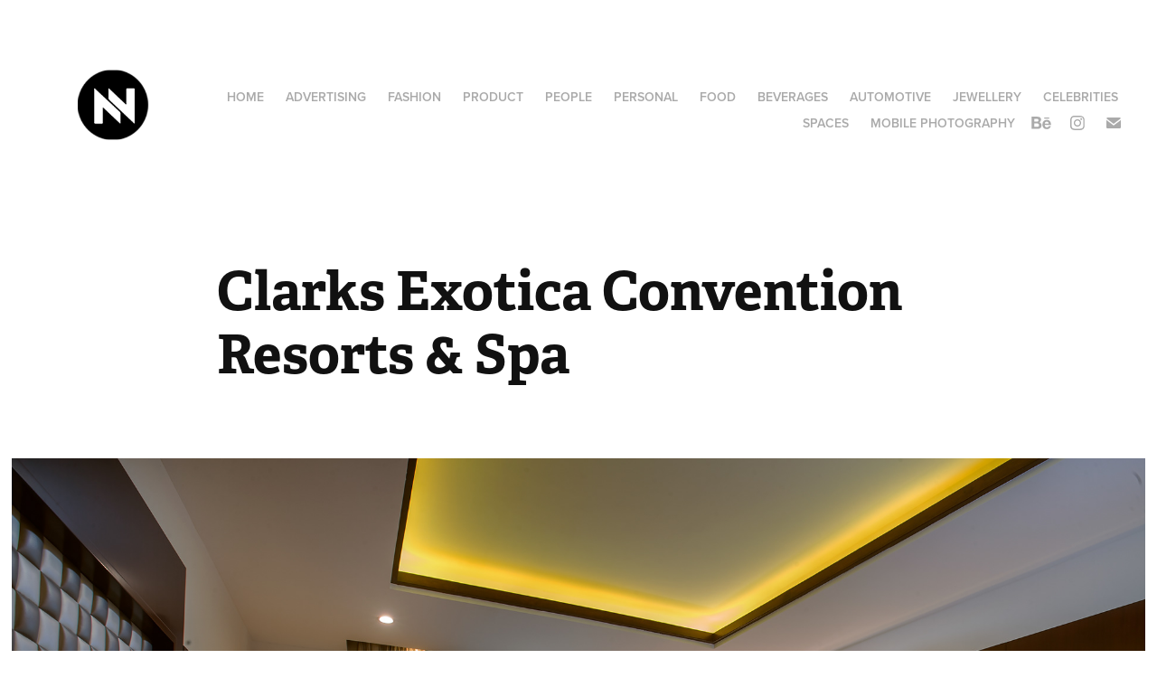

--- FILE ---
content_type: text/html; charset=utf-8
request_url: https://nithinnarayan.com/clarks-exotica-convention-resorts-spa
body_size: 6929
content:
<!DOCTYPE HTML>
<html lang="en-US">
<head>
  <meta charset="UTF-8" />
  <meta name="viewport" content="width=device-width, initial-scale=1" />
      <meta name="twitter:card"  content="summary_large_image" />
      <meta name="twitter:site"  content="@AdobePortfolio" />
      <meta  property="og:title" content="Nithin Narayan - Clarks Exotica Convention Resorts &amp; Spa" />
      <meta  property="og:image" content="https://cdn.myportfolio.com/fae66e07-91d4-44ce-a762-14884e7e33da/6150419e-9dd5-4ad1-8c28-6668992ffdb9_car_202x158.jpg?h=26f7c616ffbd1cdf89d4a7a808b7eda7" />
      <link rel="icon" href="[data-uri]"  />
      <link rel="stylesheet" href="/dist/css/main.css" type="text/css" />
      <link rel="stylesheet" href="https://cdn.myportfolio.com/fae66e07-91d4-44ce-a762-14884e7e33da/717829a48b5fad64747b7bf2f577ae731762434498.css?h=04f8f79b7ce0d6209834cb98213e0cb3" type="text/css" />
    <link rel="canonical" href="https://nithinnarayan.com/clarks-exotica-convention-resorts-spa" />
      <title>Nithin Narayan - Clarks Exotica Convention Resorts &amp; Spa</title>
    <script type="text/javascript" src="//use.typekit.net/ik/[base64].js?cb=35f77bfb8b50944859ea3d3804e7194e7a3173fb" async onload="
    try {
      window.Typekit.load();
    } catch (e) {
      console.warn('Typekit not loaded.');
    }
    "></script>
</head>
  <body class="transition-enabled">  <div class='page-background-video page-background-video-with-panel'>
  </div>
  <div class="js-responsive-nav">
    <div class="responsive-nav has-social">
      <div class="close-responsive-click-area js-close-responsive-nav">
        <div class="close-responsive-button"></div>
      </div>
          <div class="nav-container">
            <nav data-hover-hint="nav">
                <div class="gallery-title"><a href="/copy-of-advertising" >HOME</a></div>
                <div class="gallery-title"><a href="/advertisng" >Advertising</a></div>
                <div class="gallery-title"><a href="/fashion" >Fashion</a></div>
                <div class="gallery-title"><a href="/product" >Product</a></div>
                <div class="gallery-title"><a href="/people" >People</a></div>
                <div class="gallery-title"><a href="/personal" >Personal</a></div>
                <div class="gallery-title"><a href="/food" >Food</a></div>
                <div class="gallery-title"><a href="/beverages" >Beverages</a></div>
                <div class="gallery-title"><a href="/automoble" >AUTOMOTIVE</a></div>
                <div class="gallery-title"><a href="/jewellery" >Jewellery</a></div>
                <div class="gallery-title"><a href="/celebrities" >Celebrities</a></div>
                <div class="gallery-title"><a href="/spaces" >Spaces</a></div>
                <div class="gallery-title"><a href="/mobile-photography" >Mobile Photography</a></div>
                <div class="social pf-nav-social" data-hover-hint="navSocialIcons">
                  <ul>
                          <li>
                            <a href="https://www.behance.net/nithin" target="_blank">
                              <svg id="Layer_1" data-name="Layer 1" xmlns="http://www.w3.org/2000/svg" viewBox="0 0 30 24" class="icon"><path id="path-1" d="M18.83,14.38a2.78,2.78,0,0,0,.65,1.9,2.31,2.31,0,0,0,1.7.59,2.31,2.31,0,0,0,1.38-.41,1.79,1.79,0,0,0,.71-0.87h2.31a4.48,4.48,0,0,1-1.71,2.53,5,5,0,0,1-2.78.76,5.53,5.53,0,0,1-2-.37,4.34,4.34,0,0,1-1.55-1,4.77,4.77,0,0,1-1-1.63,6.29,6.29,0,0,1,0-4.13,4.83,4.83,0,0,1,1-1.64A4.64,4.64,0,0,1,19.09,9a4.86,4.86,0,0,1,2-.4A4.5,4.5,0,0,1,23.21,9a4.36,4.36,0,0,1,1.5,1.3,5.39,5.39,0,0,1,.84,1.86,7,7,0,0,1,.18,2.18h-6.9Zm3.67-3.24A1.94,1.94,0,0,0,21,10.6a2.26,2.26,0,0,0-1,.22,2,2,0,0,0-.66.54,1.94,1.94,0,0,0-.35.69,3.47,3.47,0,0,0-.12.65h4.29A2.75,2.75,0,0,0,22.5,11.14ZM18.29,6h5.36V7.35H18.29V6ZM13.89,17.7a4.4,4.4,0,0,1-1.51.7,6.44,6.44,0,0,1-1.73.22H4.24V5.12h6.24a7.7,7.7,0,0,1,1.73.17,3.67,3.67,0,0,1,1.33.56,2.6,2.6,0,0,1,.86,1,3.74,3.74,0,0,1,.3,1.58,3,3,0,0,1-.46,1.7,3.33,3.33,0,0,1-1.35,1.12,3.19,3.19,0,0,1,1.82,1.26,3.79,3.79,0,0,1,.59,2.17,3.79,3.79,0,0,1-.39,1.77A3.24,3.24,0,0,1,13.89,17.7ZM11.72,8.19a1.25,1.25,0,0,0-.45-0.47,1.88,1.88,0,0,0-.64-0.24,5.5,5.5,0,0,0-.76-0.05H7.16v3.16h3a2,2,0,0,0,1.28-.38A1.43,1.43,0,0,0,11.89,9,1.73,1.73,0,0,0,11.72,8.19ZM11.84,13a2.39,2.39,0,0,0-1.52-.45H7.16v3.73h3.11a3.61,3.61,0,0,0,.82-0.09A2,2,0,0,0,11.77,16a1.39,1.39,0,0,0,.47-0.54,1.85,1.85,0,0,0,.17-0.88A1.77,1.77,0,0,0,11.84,13Z"/></svg>
                            </a>
                          </li>
                          <li>
                            <a href="https://www.instagram.com/nithinnarayan/" target="_blank">
                              <svg version="1.1" id="Layer_1" xmlns="http://www.w3.org/2000/svg" xmlns:xlink="http://www.w3.org/1999/xlink" viewBox="0 0 30 24" style="enable-background:new 0 0 30 24;" xml:space="preserve" class="icon">
                              <g>
                                <path d="M15,5.4c2.1,0,2.4,0,3.2,0c0.8,0,1.2,0.2,1.5,0.3c0.4,0.1,0.6,0.3,0.9,0.6c0.3,0.3,0.5,0.5,0.6,0.9
                                  c0.1,0.3,0.2,0.7,0.3,1.5c0,0.8,0,1.1,0,3.2s0,2.4,0,3.2c0,0.8-0.2,1.2-0.3,1.5c-0.1,0.4-0.3,0.6-0.6,0.9c-0.3,0.3-0.5,0.5-0.9,0.6
                                  c-0.3,0.1-0.7,0.2-1.5,0.3c-0.8,0-1.1,0-3.2,0s-2.4,0-3.2,0c-0.8,0-1.2-0.2-1.5-0.3c-0.4-0.1-0.6-0.3-0.9-0.6
                                  c-0.3-0.3-0.5-0.5-0.6-0.9c-0.1-0.3-0.2-0.7-0.3-1.5c0-0.8,0-1.1,0-3.2s0-2.4,0-3.2c0-0.8,0.2-1.2,0.3-1.5c0.1-0.4,0.3-0.6,0.6-0.9
                                  c0.3-0.3,0.5-0.5,0.9-0.6c0.3-0.1,0.7-0.2,1.5-0.3C12.6,5.4,12.9,5.4,15,5.4 M15,4c-2.2,0-2.4,0-3.3,0c-0.9,0-1.4,0.2-1.9,0.4
                                  c-0.5,0.2-1,0.5-1.4,0.9C7.9,5.8,7.6,6.2,7.4,6.8C7.2,7.3,7.1,7.9,7,8.7C7,9.6,7,9.8,7,12s0,2.4,0,3.3c0,0.9,0.2,1.4,0.4,1.9
                                  c0.2,0.5,0.5,1,0.9,1.4c0.4,0.4,0.9,0.7,1.4,0.9c0.5,0.2,1.1,0.3,1.9,0.4c0.9,0,1.1,0,3.3,0s2.4,0,3.3,0c0.9,0,1.4-0.2,1.9-0.4
                                  c0.5-0.2,1-0.5,1.4-0.9c0.4-0.4,0.7-0.9,0.9-1.4c0.2-0.5,0.3-1.1,0.4-1.9c0-0.9,0-1.1,0-3.3s0-2.4,0-3.3c0-0.9-0.2-1.4-0.4-1.9
                                  c-0.2-0.5-0.5-1-0.9-1.4c-0.4-0.4-0.9-0.7-1.4-0.9c-0.5-0.2-1.1-0.3-1.9-0.4C17.4,4,17.2,4,15,4L15,4L15,4z"/>
                                <path d="M15,7.9c-2.3,0-4.1,1.8-4.1,4.1s1.8,4.1,4.1,4.1s4.1-1.8,4.1-4.1S17.3,7.9,15,7.9L15,7.9z M15,14.7c-1.5,0-2.7-1.2-2.7-2.7
                                  c0-1.5,1.2-2.7,2.7-2.7s2.7,1.2,2.7,2.7C17.7,13.5,16.5,14.7,15,14.7L15,14.7z"/>
                                <path d="M20.2,7.7c0,0.5-0.4,1-1,1s-1-0.4-1-1s0.4-1,1-1S20.2,7.2,20.2,7.7L20.2,7.7z"/>
                              </g>
                              </svg>
                            </a>
                          </li>
                          <li>
                            <a href="mailto:nithinnarayan22@gmail.com">
                              <svg version="1.1" id="Layer_1" xmlns="http://www.w3.org/2000/svg" xmlns:xlink="http://www.w3.org/1999/xlink" x="0px" y="0px" viewBox="0 0 30 24" style="enable-background:new 0 0 30 24;" xml:space="preserve" class="icon">
                                <g>
                                  <path d="M15,13L7.1,7.1c0-0.5,0.4-1,1-1h13.8c0.5,0,1,0.4,1,1L15,13z M15,14.8l7.9-5.9v8.1c0,0.5-0.4,1-1,1H8.1c-0.5,0-1-0.4-1-1 V8.8L15,14.8z"/>
                                </g>
                              </svg>
                            </a>
                          </li>
                  </ul>
                </div>
            </nav>
          </div>
    </div>
  </div>
  <div class="site-wrap cfix js-site-wrap">
    <div class="site-container">
      <div class="site-content e2e-site-content">
        <header class="site-header">
          <div class="logo-container">
              <div class="logo-wrap" data-hover-hint="logo">
                    <div class="logo e2e-site-logo-text logo-image  ">
    <a href="/copy-of-advertising" class="image-normal image-link">
      <img src="https://cdn.myportfolio.com/fae66e07-91d4-44ce-a762-14884e7e33da/b664d6a8-f520-4df6-b356-ad1da56752d6_rwc_43x76x274x180x4096.png?h=003ff9206c933d6b8034a8e425bae716" alt="Nithin Narayan">
    </a>
</div>
              </div>
  <div class="hamburger-click-area js-hamburger">
    <div class="hamburger">
      <i></i>
      <i></i>
      <i></i>
    </div>
  </div>
          </div>
              <div class="nav-container">
                <nav data-hover-hint="nav">
                <div class="gallery-title"><a href="/copy-of-advertising" >HOME</a></div>
                <div class="gallery-title"><a href="/advertisng" >Advertising</a></div>
                <div class="gallery-title"><a href="/fashion" >Fashion</a></div>
                <div class="gallery-title"><a href="/product" >Product</a></div>
                <div class="gallery-title"><a href="/people" >People</a></div>
                <div class="gallery-title"><a href="/personal" >Personal</a></div>
                <div class="gallery-title"><a href="/food" >Food</a></div>
                <div class="gallery-title"><a href="/beverages" >Beverages</a></div>
                <div class="gallery-title"><a href="/automoble" >AUTOMOTIVE</a></div>
                <div class="gallery-title"><a href="/jewellery" >Jewellery</a></div>
                <div class="gallery-title"><a href="/celebrities" >Celebrities</a></div>
                <div class="gallery-title"><a href="/spaces" >Spaces</a></div>
                <div class="gallery-title"><a href="/mobile-photography" >Mobile Photography</a></div>
                    <div class="social pf-nav-social" data-hover-hint="navSocialIcons">
                      <ul>
                              <li>
                                <a href="https://www.behance.net/nithin" target="_blank">
                                  <svg id="Layer_1" data-name="Layer 1" xmlns="http://www.w3.org/2000/svg" viewBox="0 0 30 24" class="icon"><path id="path-1" d="M18.83,14.38a2.78,2.78,0,0,0,.65,1.9,2.31,2.31,0,0,0,1.7.59,2.31,2.31,0,0,0,1.38-.41,1.79,1.79,0,0,0,.71-0.87h2.31a4.48,4.48,0,0,1-1.71,2.53,5,5,0,0,1-2.78.76,5.53,5.53,0,0,1-2-.37,4.34,4.34,0,0,1-1.55-1,4.77,4.77,0,0,1-1-1.63,6.29,6.29,0,0,1,0-4.13,4.83,4.83,0,0,1,1-1.64A4.64,4.64,0,0,1,19.09,9a4.86,4.86,0,0,1,2-.4A4.5,4.5,0,0,1,23.21,9a4.36,4.36,0,0,1,1.5,1.3,5.39,5.39,0,0,1,.84,1.86,7,7,0,0,1,.18,2.18h-6.9Zm3.67-3.24A1.94,1.94,0,0,0,21,10.6a2.26,2.26,0,0,0-1,.22,2,2,0,0,0-.66.54,1.94,1.94,0,0,0-.35.69,3.47,3.47,0,0,0-.12.65h4.29A2.75,2.75,0,0,0,22.5,11.14ZM18.29,6h5.36V7.35H18.29V6ZM13.89,17.7a4.4,4.4,0,0,1-1.51.7,6.44,6.44,0,0,1-1.73.22H4.24V5.12h6.24a7.7,7.7,0,0,1,1.73.17,3.67,3.67,0,0,1,1.33.56,2.6,2.6,0,0,1,.86,1,3.74,3.74,0,0,1,.3,1.58,3,3,0,0,1-.46,1.7,3.33,3.33,0,0,1-1.35,1.12,3.19,3.19,0,0,1,1.82,1.26,3.79,3.79,0,0,1,.59,2.17,3.79,3.79,0,0,1-.39,1.77A3.24,3.24,0,0,1,13.89,17.7ZM11.72,8.19a1.25,1.25,0,0,0-.45-0.47,1.88,1.88,0,0,0-.64-0.24,5.5,5.5,0,0,0-.76-0.05H7.16v3.16h3a2,2,0,0,0,1.28-.38A1.43,1.43,0,0,0,11.89,9,1.73,1.73,0,0,0,11.72,8.19ZM11.84,13a2.39,2.39,0,0,0-1.52-.45H7.16v3.73h3.11a3.61,3.61,0,0,0,.82-0.09A2,2,0,0,0,11.77,16a1.39,1.39,0,0,0,.47-0.54,1.85,1.85,0,0,0,.17-0.88A1.77,1.77,0,0,0,11.84,13Z"/></svg>
                                </a>
                              </li>
                              <li>
                                <a href="https://www.instagram.com/nithinnarayan/" target="_blank">
                                  <svg version="1.1" id="Layer_1" xmlns="http://www.w3.org/2000/svg" xmlns:xlink="http://www.w3.org/1999/xlink" viewBox="0 0 30 24" style="enable-background:new 0 0 30 24;" xml:space="preserve" class="icon">
                                  <g>
                                    <path d="M15,5.4c2.1,0,2.4,0,3.2,0c0.8,0,1.2,0.2,1.5,0.3c0.4,0.1,0.6,0.3,0.9,0.6c0.3,0.3,0.5,0.5,0.6,0.9
                                      c0.1,0.3,0.2,0.7,0.3,1.5c0,0.8,0,1.1,0,3.2s0,2.4,0,3.2c0,0.8-0.2,1.2-0.3,1.5c-0.1,0.4-0.3,0.6-0.6,0.9c-0.3,0.3-0.5,0.5-0.9,0.6
                                      c-0.3,0.1-0.7,0.2-1.5,0.3c-0.8,0-1.1,0-3.2,0s-2.4,0-3.2,0c-0.8,0-1.2-0.2-1.5-0.3c-0.4-0.1-0.6-0.3-0.9-0.6
                                      c-0.3-0.3-0.5-0.5-0.6-0.9c-0.1-0.3-0.2-0.7-0.3-1.5c0-0.8,0-1.1,0-3.2s0-2.4,0-3.2c0-0.8,0.2-1.2,0.3-1.5c0.1-0.4,0.3-0.6,0.6-0.9
                                      c0.3-0.3,0.5-0.5,0.9-0.6c0.3-0.1,0.7-0.2,1.5-0.3C12.6,5.4,12.9,5.4,15,5.4 M15,4c-2.2,0-2.4,0-3.3,0c-0.9,0-1.4,0.2-1.9,0.4
                                      c-0.5,0.2-1,0.5-1.4,0.9C7.9,5.8,7.6,6.2,7.4,6.8C7.2,7.3,7.1,7.9,7,8.7C7,9.6,7,9.8,7,12s0,2.4,0,3.3c0,0.9,0.2,1.4,0.4,1.9
                                      c0.2,0.5,0.5,1,0.9,1.4c0.4,0.4,0.9,0.7,1.4,0.9c0.5,0.2,1.1,0.3,1.9,0.4c0.9,0,1.1,0,3.3,0s2.4,0,3.3,0c0.9,0,1.4-0.2,1.9-0.4
                                      c0.5-0.2,1-0.5,1.4-0.9c0.4-0.4,0.7-0.9,0.9-1.4c0.2-0.5,0.3-1.1,0.4-1.9c0-0.9,0-1.1,0-3.3s0-2.4,0-3.3c0-0.9-0.2-1.4-0.4-1.9
                                      c-0.2-0.5-0.5-1-0.9-1.4c-0.4-0.4-0.9-0.7-1.4-0.9c-0.5-0.2-1.1-0.3-1.9-0.4C17.4,4,17.2,4,15,4L15,4L15,4z"/>
                                    <path d="M15,7.9c-2.3,0-4.1,1.8-4.1,4.1s1.8,4.1,4.1,4.1s4.1-1.8,4.1-4.1S17.3,7.9,15,7.9L15,7.9z M15,14.7c-1.5,0-2.7-1.2-2.7-2.7
                                      c0-1.5,1.2-2.7,2.7-2.7s2.7,1.2,2.7,2.7C17.7,13.5,16.5,14.7,15,14.7L15,14.7z"/>
                                    <path d="M20.2,7.7c0,0.5-0.4,1-1,1s-1-0.4-1-1s0.4-1,1-1S20.2,7.2,20.2,7.7L20.2,7.7z"/>
                                  </g>
                                  </svg>
                                </a>
                              </li>
                              <li>
                                <a href="mailto:nithinnarayan22@gmail.com">
                                  <svg version="1.1" id="Layer_1" xmlns="http://www.w3.org/2000/svg" xmlns:xlink="http://www.w3.org/1999/xlink" x="0px" y="0px" viewBox="0 0 30 24" style="enable-background:new 0 0 30 24;" xml:space="preserve" class="icon">
                                    <g>
                                      <path d="M15,13L7.1,7.1c0-0.5,0.4-1,1-1h13.8c0.5,0,1,0.4,1,1L15,13z M15,14.8l7.9-5.9v8.1c0,0.5-0.4,1-1,1H8.1c-0.5,0-1-0.4-1-1 V8.8L15,14.8z"/>
                                    </g>
                                  </svg>
                                </a>
                              </li>
                      </ul>
                    </div>
                </nav>
              </div>
        </header>
        <main>
  <div class="page-container" data-context="page.page.container" data-hover-hint="pageContainer">
    <section class="page standard-modules">
        <header class="page-header content" data-context="pages" data-identity="id:p5dd94e39accd0fc29ee9673835b5c6c11e3ad062d1d4fb9f37eb9" data-hover-hint="pageHeader" data-hover-hint-id="p5dd94e39accd0fc29ee9673835b5c6c11e3ad062d1d4fb9f37eb9">
            <h1 class="title preserve-whitespace e2e-site-logo-text">Clarks Exotica Convention Resorts &amp; Spa</h1>
            <p class="description"></p>
        </header>
      <div class="page-content js-page-content" data-context="pages" data-identity="id:p5dd94e39accd0fc29ee9673835b5c6c11e3ad062d1d4fb9f37eb9">
        <div id="project-canvas" class="js-project-modules modules content">
          <div id="project-modules">
              
              <div class="project-module module image project-module-image js-js-project-module" >

  

  
     <div class="js-lightbox" data-src="https://cdn.myportfolio.com/fae66e07-91d4-44ce-a762-14884e7e33da/ae88c69f-bf4d-4e35-81ac-c15b55a8c2b9.jpg?h=977feb0113d1415a58f2a63bd324f27c">
           <img
             class="js-lazy e2e-site-project-module-image"
             src="[data-uri]"
             data-src="https://cdn.myportfolio.com/fae66e07-91d4-44ce-a762-14884e7e33da/ae88c69f-bf4d-4e35-81ac-c15b55a8c2b9_rw_3840.jpg?h=43f8d842665f0579e1b047f0a2c0cebb"
             data-srcset="https://cdn.myportfolio.com/fae66e07-91d4-44ce-a762-14884e7e33da/ae88c69f-bf4d-4e35-81ac-c15b55a8c2b9_rw_600.jpg?h=dcf66f4cf7f5673dc784e758ccd01258 600w,https://cdn.myportfolio.com/fae66e07-91d4-44ce-a762-14884e7e33da/ae88c69f-bf4d-4e35-81ac-c15b55a8c2b9_rw_1200.jpg?h=f3db1c6bbc8f0700b82038ce81d6327c 1200w,https://cdn.myportfolio.com/fae66e07-91d4-44ce-a762-14884e7e33da/ae88c69f-bf4d-4e35-81ac-c15b55a8c2b9_rw_1920.jpg?h=6ce32e0ea456d54770d636ac0fe1f9b5 1920w,https://cdn.myportfolio.com/fae66e07-91d4-44ce-a762-14884e7e33da/ae88c69f-bf4d-4e35-81ac-c15b55a8c2b9_rw_3840.jpg?h=43f8d842665f0579e1b047f0a2c0cebb 3840w,"
             data-sizes="(max-width: 3840px) 100vw, 3840px"
             width="3840"
             height="0"
             style="padding-bottom: 66.67%; background: rgba(0, 0, 0, 0.03)"
             
           >
     </div>
  

</div>

              
              
              
              
              
              
              
              
              
              <div class="project-module module image project-module-image js-js-project-module" >

  

  
     <div class="js-lightbox" data-src="https://cdn.myportfolio.com/fae66e07-91d4-44ce-a762-14884e7e33da/1c196f73-14e1-4439-9938-d997440501b5.jpg?h=4cdce995d7779b08b1c543bf8e77ccf4">
           <img
             class="js-lazy e2e-site-project-module-image"
             src="[data-uri]"
             data-src="https://cdn.myportfolio.com/fae66e07-91d4-44ce-a762-14884e7e33da/1c196f73-14e1-4439-9938-d997440501b5_rw_3840.jpg?h=adacdb4b77fce2f82500c782c059cc2f"
             data-srcset="https://cdn.myportfolio.com/fae66e07-91d4-44ce-a762-14884e7e33da/1c196f73-14e1-4439-9938-d997440501b5_rw_600.jpg?h=9b63d2c2ebb2add8fb972c4de65377f8 600w,https://cdn.myportfolio.com/fae66e07-91d4-44ce-a762-14884e7e33da/1c196f73-14e1-4439-9938-d997440501b5_rw_1200.jpg?h=aff410ee1a0038c72a3882674271f4ae 1200w,https://cdn.myportfolio.com/fae66e07-91d4-44ce-a762-14884e7e33da/1c196f73-14e1-4439-9938-d997440501b5_rw_1920.jpg?h=0e5790a221f236204a1d1348d2558b4d 1920w,https://cdn.myportfolio.com/fae66e07-91d4-44ce-a762-14884e7e33da/1c196f73-14e1-4439-9938-d997440501b5_rw_3840.jpg?h=adacdb4b77fce2f82500c782c059cc2f 3840w,"
             data-sizes="(max-width: 3840px) 100vw, 3840px"
             width="3840"
             height="0"
             style="padding-bottom: 66.67%; background: rgba(0, 0, 0, 0.03)"
             
           >
     </div>
  

</div>

              
              
              
              
              
              
              
              
              
              <div class="project-module module image project-module-image js-js-project-module" >

  

  
     <div class="js-lightbox" data-src="https://cdn.myportfolio.com/fae66e07-91d4-44ce-a762-14884e7e33da/1d63efb0-e35b-4610-9d90-36dfff685ca8.jpg?h=723bda858dc368cd4432db4fb1744fbd">
           <img
             class="js-lazy e2e-site-project-module-image"
             src="[data-uri]"
             data-src="https://cdn.myportfolio.com/fae66e07-91d4-44ce-a762-14884e7e33da/1d63efb0-e35b-4610-9d90-36dfff685ca8_rw_3840.jpg?h=5af5ccdb5eb7f74020da7e955bc7914a"
             data-srcset="https://cdn.myportfolio.com/fae66e07-91d4-44ce-a762-14884e7e33da/1d63efb0-e35b-4610-9d90-36dfff685ca8_rw_600.jpg?h=0bc090c87d8e2d6d6ffa3243f471ed63 600w,https://cdn.myportfolio.com/fae66e07-91d4-44ce-a762-14884e7e33da/1d63efb0-e35b-4610-9d90-36dfff685ca8_rw_1200.jpg?h=6625cf36085d8f55e3f40d82b108b41f 1200w,https://cdn.myportfolio.com/fae66e07-91d4-44ce-a762-14884e7e33da/1d63efb0-e35b-4610-9d90-36dfff685ca8_rw_1920.jpg?h=2f33b2d89373aab8a44bf95be86601b1 1920w,https://cdn.myportfolio.com/fae66e07-91d4-44ce-a762-14884e7e33da/1d63efb0-e35b-4610-9d90-36dfff685ca8_rw_3840.jpg?h=5af5ccdb5eb7f74020da7e955bc7914a 3840w,"
             data-sizes="(max-width: 3840px) 100vw, 3840px"
             width="3840"
             height="0"
             style="padding-bottom: 66.67%; background: rgba(0, 0, 0, 0.03)"
             
           >
     </div>
  

</div>

              
              
              
              
              
              
              
              
              
              <div class="project-module module image project-module-image js-js-project-module" >

  

  
     <div class="js-lightbox" data-src="https://cdn.myportfolio.com/fae66e07-91d4-44ce-a762-14884e7e33da/35bc59e3-7f03-479b-9e5f-a467f40acc5b.jpg?h=c894560b9ebe81064163c794eb6d126d">
           <img
             class="js-lazy e2e-site-project-module-image"
             src="[data-uri]"
             data-src="https://cdn.myportfolio.com/fae66e07-91d4-44ce-a762-14884e7e33da/35bc59e3-7f03-479b-9e5f-a467f40acc5b_rw_3840.jpg?h=48b6f731bf5f3d1ef2c086f3acdf9e29"
             data-srcset="https://cdn.myportfolio.com/fae66e07-91d4-44ce-a762-14884e7e33da/35bc59e3-7f03-479b-9e5f-a467f40acc5b_rw_600.jpg?h=dd764c740a3f20c6a05cac97ab4c9cbe 600w,https://cdn.myportfolio.com/fae66e07-91d4-44ce-a762-14884e7e33da/35bc59e3-7f03-479b-9e5f-a467f40acc5b_rw_1200.jpg?h=76fd4aac26f9ffb0439aa48598824a2e 1200w,https://cdn.myportfolio.com/fae66e07-91d4-44ce-a762-14884e7e33da/35bc59e3-7f03-479b-9e5f-a467f40acc5b_rw_1920.jpg?h=0ea4aa301a119ab46933849fa4b50754 1920w,https://cdn.myportfolio.com/fae66e07-91d4-44ce-a762-14884e7e33da/35bc59e3-7f03-479b-9e5f-a467f40acc5b_rw_3840.jpg?h=48b6f731bf5f3d1ef2c086f3acdf9e29 3840w,"
             data-sizes="(max-width: 3840px) 100vw, 3840px"
             width="3840"
             height="0"
             style="padding-bottom: 66.67%; background: rgba(0, 0, 0, 0.03)"
             
           >
     </div>
  

</div>

              
              
              
              
              
              
              
              
              
              <div class="project-module module image project-module-image js-js-project-module" >

  

  
     <div class="js-lightbox" data-src="https://cdn.myportfolio.com/fae66e07-91d4-44ce-a762-14884e7e33da/75972714-c92c-493f-ba85-a56d01d23f07.jpg?h=ccd235fc5683cf32b8a564385d49b1b0">
           <img
             class="js-lazy e2e-site-project-module-image"
             src="[data-uri]"
             data-src="https://cdn.myportfolio.com/fae66e07-91d4-44ce-a762-14884e7e33da/75972714-c92c-493f-ba85-a56d01d23f07_rw_3840.jpg?h=0aa2871a8d9c55cca82bfbe970c6b175"
             data-srcset="https://cdn.myportfolio.com/fae66e07-91d4-44ce-a762-14884e7e33da/75972714-c92c-493f-ba85-a56d01d23f07_rw_600.jpg?h=64e76cf72f002bca36361116036f7376 600w,https://cdn.myportfolio.com/fae66e07-91d4-44ce-a762-14884e7e33da/75972714-c92c-493f-ba85-a56d01d23f07_rw_1200.jpg?h=72ef9e8372c1ed1666c196d69ac830fd 1200w,https://cdn.myportfolio.com/fae66e07-91d4-44ce-a762-14884e7e33da/75972714-c92c-493f-ba85-a56d01d23f07_rw_1920.jpg?h=00a663bc196a2d0a99b24e4997829ade 1920w,https://cdn.myportfolio.com/fae66e07-91d4-44ce-a762-14884e7e33da/75972714-c92c-493f-ba85-a56d01d23f07_rw_3840.jpg?h=0aa2871a8d9c55cca82bfbe970c6b175 3840w,"
             data-sizes="(max-width: 3840px) 100vw, 3840px"
             width="3840"
             height="0"
             style="padding-bottom: 66.67%; background: rgba(0, 0, 0, 0.03)"
             
           >
     </div>
  

</div>

              
              
              
              
              
              
              
              
              
              <div class="project-module module image project-module-image js-js-project-module" >

  

  
     <div class="js-lightbox" data-src="https://cdn.myportfolio.com/fae66e07-91d4-44ce-a762-14884e7e33da/f13f4bae-87f5-4b89-a79c-6ad17679ad26.jpg?h=68788dfc361c625022071e07dbcd0a7c">
           <img
             class="js-lazy e2e-site-project-module-image"
             src="[data-uri]"
             data-src="https://cdn.myportfolio.com/fae66e07-91d4-44ce-a762-14884e7e33da/f13f4bae-87f5-4b89-a79c-6ad17679ad26_rw_3840.jpg?h=46366527602e313693562a21c3663770"
             data-srcset="https://cdn.myportfolio.com/fae66e07-91d4-44ce-a762-14884e7e33da/f13f4bae-87f5-4b89-a79c-6ad17679ad26_rw_600.jpg?h=744d3432906ce77a2aa41755cee050b4 600w,https://cdn.myportfolio.com/fae66e07-91d4-44ce-a762-14884e7e33da/f13f4bae-87f5-4b89-a79c-6ad17679ad26_rw_1200.jpg?h=dde84018ffb8c3dfc888d1a772f3fff2 1200w,https://cdn.myportfolio.com/fae66e07-91d4-44ce-a762-14884e7e33da/f13f4bae-87f5-4b89-a79c-6ad17679ad26_rw_1920.jpg?h=017e87337ccb955829f16903c8b2404f 1920w,https://cdn.myportfolio.com/fae66e07-91d4-44ce-a762-14884e7e33da/f13f4bae-87f5-4b89-a79c-6ad17679ad26_rw_3840.jpg?h=46366527602e313693562a21c3663770 3840w,"
             data-sizes="(max-width: 3840px) 100vw, 3840px"
             width="3840"
             height="0"
             style="padding-bottom: 66.67%; background: rgba(0, 0, 0, 0.03)"
             
           >
     </div>
  

</div>

              
              
              
              
              
              
              
              
              
              <div class="project-module module image project-module-image js-js-project-module" >

  

  
     <div class="js-lightbox" data-src="https://cdn.myportfolio.com/fae66e07-91d4-44ce-a762-14884e7e33da/292d3555-6b63-4eb9-8751-3f7e7c071fd9.jpg?h=c44c0bac4301be3a1e3936e1677cd84e">
           <img
             class="js-lazy e2e-site-project-module-image"
             src="[data-uri]"
             data-src="https://cdn.myportfolio.com/fae66e07-91d4-44ce-a762-14884e7e33da/292d3555-6b63-4eb9-8751-3f7e7c071fd9_rw_3840.jpg?h=4cb139a7aa966da27ae63399062782a2"
             data-srcset="https://cdn.myportfolio.com/fae66e07-91d4-44ce-a762-14884e7e33da/292d3555-6b63-4eb9-8751-3f7e7c071fd9_rw_600.jpg?h=c75253c8fe9efe39cb7afff4c06b8608 600w,https://cdn.myportfolio.com/fae66e07-91d4-44ce-a762-14884e7e33da/292d3555-6b63-4eb9-8751-3f7e7c071fd9_rw_1200.jpg?h=8298523dc082ba44bc09a0553549d633 1200w,https://cdn.myportfolio.com/fae66e07-91d4-44ce-a762-14884e7e33da/292d3555-6b63-4eb9-8751-3f7e7c071fd9_rw_1920.jpg?h=cf19453615b1e11bf1c2b607beb415b0 1920w,https://cdn.myportfolio.com/fae66e07-91d4-44ce-a762-14884e7e33da/292d3555-6b63-4eb9-8751-3f7e7c071fd9_rw_3840.jpg?h=4cb139a7aa966da27ae63399062782a2 3840w,"
             data-sizes="(max-width: 3840px) 100vw, 3840px"
             width="3840"
             height="0"
             style="padding-bottom: 66.67%; background: rgba(0, 0, 0, 0.03)"
             
           >
     </div>
  

</div>

              
              
              
              
              
              
              
              
              
              <div class="project-module module image project-module-image js-js-project-module" >

  

  
     <div class="js-lightbox" data-src="https://cdn.myportfolio.com/fae66e07-91d4-44ce-a762-14884e7e33da/dd0079bf-3f39-4735-a708-5c0e8d034b11.jpg?h=07ef1c00e01605fea2f45678eec0f342">
           <img
             class="js-lazy e2e-site-project-module-image"
             src="[data-uri]"
             data-src="https://cdn.myportfolio.com/fae66e07-91d4-44ce-a762-14884e7e33da/dd0079bf-3f39-4735-a708-5c0e8d034b11_rw_3840.jpg?h=cacedb3bb13d4076f3548fca7772793e"
             data-srcset="https://cdn.myportfolio.com/fae66e07-91d4-44ce-a762-14884e7e33da/dd0079bf-3f39-4735-a708-5c0e8d034b11_rw_600.jpg?h=c155facbb5980a54c21314671dfcb625 600w,https://cdn.myportfolio.com/fae66e07-91d4-44ce-a762-14884e7e33da/dd0079bf-3f39-4735-a708-5c0e8d034b11_rw_1200.jpg?h=5fad9f961de546b8d260f1b626ac204d 1200w,https://cdn.myportfolio.com/fae66e07-91d4-44ce-a762-14884e7e33da/dd0079bf-3f39-4735-a708-5c0e8d034b11_rw_1920.jpg?h=77faf09b7da8b504716d13b577075b0d 1920w,https://cdn.myportfolio.com/fae66e07-91d4-44ce-a762-14884e7e33da/dd0079bf-3f39-4735-a708-5c0e8d034b11_rw_3840.jpg?h=cacedb3bb13d4076f3548fca7772793e 3840w,"
             data-sizes="(max-width: 3840px) 100vw, 3840px"
             width="3840"
             height="0"
             style="padding-bottom: 66.67%; background: rgba(0, 0, 0, 0.03)"
             
           >
     </div>
  

</div>

              
              
              
              
              
              
              
              
              
              <div class="project-module module image project-module-image js-js-project-module" >

  

  
     <div class="js-lightbox" data-src="https://cdn.myportfolio.com/fae66e07-91d4-44ce-a762-14884e7e33da/59135ca7-f76f-4483-abb8-22ebabd87a1e.jpg?h=bc29686bbea64c8192fa693fba5cc74e">
           <img
             class="js-lazy e2e-site-project-module-image"
             src="[data-uri]"
             data-src="https://cdn.myportfolio.com/fae66e07-91d4-44ce-a762-14884e7e33da/59135ca7-f76f-4483-abb8-22ebabd87a1e_rw_3840.jpg?h=844965a667a44fcc986d30632782f863"
             data-srcset="https://cdn.myportfolio.com/fae66e07-91d4-44ce-a762-14884e7e33da/59135ca7-f76f-4483-abb8-22ebabd87a1e_rw_600.jpg?h=ddfb9f8153d87632c18adfbc15940de9 600w,https://cdn.myportfolio.com/fae66e07-91d4-44ce-a762-14884e7e33da/59135ca7-f76f-4483-abb8-22ebabd87a1e_rw_1200.jpg?h=41b96b6fb06952dcb438ab7eddabfe7d 1200w,https://cdn.myportfolio.com/fae66e07-91d4-44ce-a762-14884e7e33da/59135ca7-f76f-4483-abb8-22ebabd87a1e_rw_1920.jpg?h=cc2f5d42e8dd441aba795d3d235483fe 1920w,https://cdn.myportfolio.com/fae66e07-91d4-44ce-a762-14884e7e33da/59135ca7-f76f-4483-abb8-22ebabd87a1e_rw_3840.jpg?h=844965a667a44fcc986d30632782f863 3840w,"
             data-sizes="(max-width: 3840px) 100vw, 3840px"
             width="3840"
             height="0"
             style="padding-bottom: 66.67%; background: rgba(0, 0, 0, 0.03)"
             
           >
     </div>
  

</div>

              
              
              
              
              
              
              
              
              
              <div class="project-module module image project-module-image js-js-project-module" >

  

  
     <div class="js-lightbox" data-src="https://cdn.myportfolio.com/fae66e07-91d4-44ce-a762-14884e7e33da/956a4ede-c18a-424f-b9d9-4a63964033ea.jpg?h=21dfb80a115cbac765cc2ce5ae0d0ba3">
           <img
             class="js-lazy e2e-site-project-module-image"
             src="[data-uri]"
             data-src="https://cdn.myportfolio.com/fae66e07-91d4-44ce-a762-14884e7e33da/956a4ede-c18a-424f-b9d9-4a63964033ea_rw_3840.jpg?h=bcce68a5535d2691afcffd13a84e5218"
             data-srcset="https://cdn.myportfolio.com/fae66e07-91d4-44ce-a762-14884e7e33da/956a4ede-c18a-424f-b9d9-4a63964033ea_rw_600.jpg?h=b552846dd7d137f5d3a34cf1e29ebe11 600w,https://cdn.myportfolio.com/fae66e07-91d4-44ce-a762-14884e7e33da/956a4ede-c18a-424f-b9d9-4a63964033ea_rw_1200.jpg?h=8d7c61093a57c36d987444ff4d884f2a 1200w,https://cdn.myportfolio.com/fae66e07-91d4-44ce-a762-14884e7e33da/956a4ede-c18a-424f-b9d9-4a63964033ea_rw_1920.jpg?h=5299f7879b2f618fa0e976132231890e 1920w,https://cdn.myportfolio.com/fae66e07-91d4-44ce-a762-14884e7e33da/956a4ede-c18a-424f-b9d9-4a63964033ea_rw_3840.jpg?h=bcce68a5535d2691afcffd13a84e5218 3840w,"
             data-sizes="(max-width: 3840px) 100vw, 3840px"
             width="3840"
             height="0"
             style="padding-bottom: 66.67%; background: rgba(0, 0, 0, 0.03)"
             
           >
     </div>
  

</div>

              
              
              
              
              
              
              
              
              
              <div class="project-module module image project-module-image js-js-project-module" >

  

  
     <div class="js-lightbox" data-src="https://cdn.myportfolio.com/fae66e07-91d4-44ce-a762-14884e7e33da/bee7664e-a5e5-45bd-a2fe-79cffb087a07.jpg?h=6cfd6d57f2211a886b26f293a0121c23">
           <img
             class="js-lazy e2e-site-project-module-image"
             src="[data-uri]"
             data-src="https://cdn.myportfolio.com/fae66e07-91d4-44ce-a762-14884e7e33da/bee7664e-a5e5-45bd-a2fe-79cffb087a07_rw_3840.jpg?h=c1e5a7d5e14c6217f60c6041f490dca7"
             data-srcset="https://cdn.myportfolio.com/fae66e07-91d4-44ce-a762-14884e7e33da/bee7664e-a5e5-45bd-a2fe-79cffb087a07_rw_600.jpg?h=1f3039b191a17f62bfbba6b30c9d3332 600w,https://cdn.myportfolio.com/fae66e07-91d4-44ce-a762-14884e7e33da/bee7664e-a5e5-45bd-a2fe-79cffb087a07_rw_1200.jpg?h=0efe19ffdcb45b345713dbf042a4cdd8 1200w,https://cdn.myportfolio.com/fae66e07-91d4-44ce-a762-14884e7e33da/bee7664e-a5e5-45bd-a2fe-79cffb087a07_rw_1920.jpg?h=1852658dd89b190a2a2cb1cf0c57dbf2 1920w,https://cdn.myportfolio.com/fae66e07-91d4-44ce-a762-14884e7e33da/bee7664e-a5e5-45bd-a2fe-79cffb087a07_rw_3840.jpg?h=c1e5a7d5e14c6217f60c6041f490dca7 3840w,"
             data-sizes="(max-width: 3840px) 100vw, 3840px"
             width="3840"
             height="0"
             style="padding-bottom: 66.67%; background: rgba(0, 0, 0, 0.03)"
             
           >
     </div>
  

</div>

              
              
              
              
              
              
              
              
              
              <div class="project-module module image project-module-image js-js-project-module" >

  

  
     <div class="js-lightbox" data-src="https://cdn.myportfolio.com/fae66e07-91d4-44ce-a762-14884e7e33da/73db67df-6fad-4692-9835-4156f36b56e7.jpg?h=b05f0fc095b48c0fd5541700779c81a5">
           <img
             class="js-lazy e2e-site-project-module-image"
             src="[data-uri]"
             data-src="https://cdn.myportfolio.com/fae66e07-91d4-44ce-a762-14884e7e33da/73db67df-6fad-4692-9835-4156f36b56e7_rw_3840.jpg?h=09ce223c3db110feb3cb4e3a71f8f0a2"
             data-srcset="https://cdn.myportfolio.com/fae66e07-91d4-44ce-a762-14884e7e33da/73db67df-6fad-4692-9835-4156f36b56e7_rw_600.jpg?h=2e49f2183d54f8e828dce04ffd8f6997 600w,https://cdn.myportfolio.com/fae66e07-91d4-44ce-a762-14884e7e33da/73db67df-6fad-4692-9835-4156f36b56e7_rw_1200.jpg?h=25196fc263c6ce7f622862de46a33af3 1200w,https://cdn.myportfolio.com/fae66e07-91d4-44ce-a762-14884e7e33da/73db67df-6fad-4692-9835-4156f36b56e7_rw_1920.jpg?h=9d1a7bf835b5ed6df03ea784e7aa6072 1920w,https://cdn.myportfolio.com/fae66e07-91d4-44ce-a762-14884e7e33da/73db67df-6fad-4692-9835-4156f36b56e7_rw_3840.jpg?h=09ce223c3db110feb3cb4e3a71f8f0a2 3840w,"
             data-sizes="(max-width: 3840px) 100vw, 3840px"
             width="3840"
             height="0"
             style="padding-bottom: 66.67%; background: rgba(0, 0, 0, 0.03)"
             
           >
     </div>
  

</div>

              
              
              
              
              
              
              
              
              
              <div class="project-module module image project-module-image js-js-project-module" >

  

  
     <div class="js-lightbox" data-src="https://cdn.myportfolio.com/fae66e07-91d4-44ce-a762-14884e7e33da/65f0d607-8e16-457e-9aa4-23999906ec98.jpg?h=a5a9eafb53d96927448f64e95911a16b">
           <img
             class="js-lazy e2e-site-project-module-image"
             src="[data-uri]"
             data-src="https://cdn.myportfolio.com/fae66e07-91d4-44ce-a762-14884e7e33da/65f0d607-8e16-457e-9aa4-23999906ec98_rw_3840.jpg?h=2d4929b03c265e4afb1acb6b62122436"
             data-srcset="https://cdn.myportfolio.com/fae66e07-91d4-44ce-a762-14884e7e33da/65f0d607-8e16-457e-9aa4-23999906ec98_rw_600.jpg?h=70c49400db0c2c2ad388571a98eacf30 600w,https://cdn.myportfolio.com/fae66e07-91d4-44ce-a762-14884e7e33da/65f0d607-8e16-457e-9aa4-23999906ec98_rw_1200.jpg?h=73100ff90ab16c22a1261767475d71f3 1200w,https://cdn.myportfolio.com/fae66e07-91d4-44ce-a762-14884e7e33da/65f0d607-8e16-457e-9aa4-23999906ec98_rw_1920.jpg?h=6e07573afb0a583a0164977374934745 1920w,https://cdn.myportfolio.com/fae66e07-91d4-44ce-a762-14884e7e33da/65f0d607-8e16-457e-9aa4-23999906ec98_rw_3840.jpg?h=2d4929b03c265e4afb1acb6b62122436 3840w,"
             data-sizes="(max-width: 3840px) 100vw, 3840px"
             width="3840"
             height="0"
             style="padding-bottom: 66.67%; background: rgba(0, 0, 0, 0.03)"
             
           >
     </div>
  

</div>

              
              
              
              
              
              
              
              
          </div>
        </div>
      </div>
    </section>
        <section class="back-to-top" data-hover-hint="backToTop">
          <a href="#"><span class="arrow">&uarr;</span><span class="preserve-whitespace">Back to Top</span></a>
        </section>
        <a class="back-to-top-fixed js-back-to-top back-to-top-fixed-with-panel" data-hover-hint="backToTop" data-hover-hint-placement="top-start" href="#">
          <svg version="1.1" id="Layer_1" xmlns="http://www.w3.org/2000/svg" xmlns:xlink="http://www.w3.org/1999/xlink" x="0px" y="0px"
           viewBox="0 0 26 26" style="enable-background:new 0 0 26 26;" xml:space="preserve" class="icon icon-back-to-top">
          <g>
            <path d="M13.8,1.3L21.6,9c0.1,0.1,0.1,0.3,0.2,0.4c0.1,0.1,0.1,0.3,0.1,0.4s0,0.3-0.1,0.4c-0.1,0.1-0.1,0.3-0.3,0.4
              c-0.1,0.1-0.2,0.2-0.4,0.3c-0.2,0.1-0.3,0.1-0.4,0.1c-0.1,0-0.3,0-0.4-0.1c-0.2-0.1-0.3-0.2-0.4-0.3L14.2,5l0,19.1
              c0,0.2-0.1,0.3-0.1,0.5c0,0.1-0.1,0.3-0.3,0.4c-0.1,0.1-0.2,0.2-0.4,0.3c-0.1,0.1-0.3,0.1-0.5,0.1c-0.1,0-0.3,0-0.4-0.1
              c-0.1-0.1-0.3-0.1-0.4-0.3c-0.1-0.1-0.2-0.2-0.3-0.4c-0.1-0.1-0.1-0.3-0.1-0.5l0-19.1l-5.7,5.7C6,10.8,5.8,10.9,5.7,11
              c-0.1,0.1-0.3,0.1-0.4,0.1c-0.2,0-0.3,0-0.4-0.1c-0.1-0.1-0.3-0.2-0.4-0.3c-0.1-0.1-0.1-0.2-0.2-0.4C4.1,10.2,4,10.1,4.1,9.9
              c0-0.1,0-0.3,0.1-0.4c0-0.1,0.1-0.3,0.3-0.4l7.7-7.8c0.1,0,0.2-0.1,0.2-0.1c0,0,0.1-0.1,0.2-0.1c0.1,0,0.2,0,0.2-0.1
              c0.1,0,0.1,0,0.2,0c0,0,0.1,0,0.2,0c0.1,0,0.2,0,0.2,0.1c0.1,0,0.1,0.1,0.2,0.1C13.7,1.2,13.8,1.2,13.8,1.3z"/>
          </g>
          </svg>
        </a>
  </div>
              <footer class="site-footer" data-hover-hint="footer">
                <div class="footer-text">
                  Powered by <a href="http://portfolio.adobe.com" target="_blank">Adobe Portfolio</a>
                </div>
              </footer>
        </main>
      </div>
    </div>
  </div>
</body>
<script type="text/javascript">
  // fix for Safari's back/forward cache
  window.onpageshow = function(e) {
    if (e.persisted) { window.location.reload(); }
  };
</script>
  <script type="text/javascript">var __config__ = {"page_id":"p5dd94e39accd0fc29ee9673835b5c6c11e3ad062d1d4fb9f37eb9","theme":{"name":"geometric"},"pageTransition":true,"linkTransition":true,"disableDownload":false,"localizedValidationMessages":{"required":"This field is required","Email":"This field must be a valid email address"},"lightbox":{"enabled":true,"color":{"opacity":0.94,"hex":"#fff"}},"cookie_banner":{"enabled":false}};</script>
  <script type="text/javascript" src="/site/translations?cb=35f77bfb8b50944859ea3d3804e7194e7a3173fb"></script>
  <script type="text/javascript" src="/dist/js/main.js?cb=35f77bfb8b50944859ea3d3804e7194e7a3173fb"></script>
</html>
